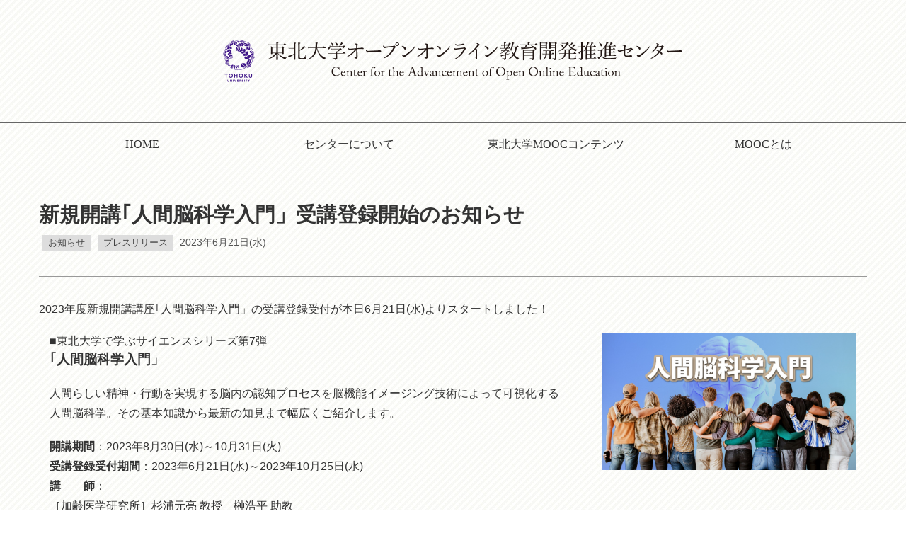

--- FILE ---
content_type: text/html; charset=UTF-8
request_url: https://mooc.tohoku.ac.jp/20230621-1/
body_size: 22849
content:
<!doctype html>

  <html class="no-js"  lang="ja">

	<head>
		<meta charset="utf-8">

		<!-- Force IE to use the latest rendering engine available -->
		<meta http-equiv="X-UA-Compatible" content="IE=edge">

		<!-- Mobile Meta -->
		<meta name="viewport" content="width=device-width, initial-scale=1.0">
		<meta class="foundation-mq">
		<meta name="google-site-verification" content="t-gPdT9dJSUxbBWEwL7hCxYNJ7gHE4PmFZxVm9xO-4s" />
		<link rel="icon" href="https://mooc.tohoku.ac.jp/wp-content/themes/joints-openonline/favicon.png">

		<title>新規開講｢人間脳科学入門」受講登録開始のお知らせ &#8211; 東北大学オープンオンライン教育開発推進センター</title>
<meta name='robots' content='max-image-preview:large' />
<link rel='stylesheet' id='wp-block-library-css' href='https://mooc.tohoku.ac.jp/wp-includes/css/dist/block-library/style.min.css?ver=6.1.9' type='text/css' media='all' />
<link rel='stylesheet' id='classic-theme-styles-css' href='https://mooc.tohoku.ac.jp/wp-includes/css/classic-themes.min.css?ver=1' type='text/css' media='all' />
<style id='global-styles-inline-css' type='text/css'>
body{--wp--preset--color--black: #000000;--wp--preset--color--cyan-bluish-gray: #abb8c3;--wp--preset--color--white: #ffffff;--wp--preset--color--pale-pink: #f78da7;--wp--preset--color--vivid-red: #cf2e2e;--wp--preset--color--luminous-vivid-orange: #ff6900;--wp--preset--color--luminous-vivid-amber: #fcb900;--wp--preset--color--light-green-cyan: #7bdcb5;--wp--preset--color--vivid-green-cyan: #00d084;--wp--preset--color--pale-cyan-blue: #8ed1fc;--wp--preset--color--vivid-cyan-blue: #0693e3;--wp--preset--color--vivid-purple: #9b51e0;--wp--preset--gradient--vivid-cyan-blue-to-vivid-purple: linear-gradient(135deg,rgba(6,147,227,1) 0%,rgb(155,81,224) 100%);--wp--preset--gradient--light-green-cyan-to-vivid-green-cyan: linear-gradient(135deg,rgb(122,220,180) 0%,rgb(0,208,130) 100%);--wp--preset--gradient--luminous-vivid-amber-to-luminous-vivid-orange: linear-gradient(135deg,rgba(252,185,0,1) 0%,rgba(255,105,0,1) 100%);--wp--preset--gradient--luminous-vivid-orange-to-vivid-red: linear-gradient(135deg,rgba(255,105,0,1) 0%,rgb(207,46,46) 100%);--wp--preset--gradient--very-light-gray-to-cyan-bluish-gray: linear-gradient(135deg,rgb(238,238,238) 0%,rgb(169,184,195) 100%);--wp--preset--gradient--cool-to-warm-spectrum: linear-gradient(135deg,rgb(74,234,220) 0%,rgb(151,120,209) 20%,rgb(207,42,186) 40%,rgb(238,44,130) 60%,rgb(251,105,98) 80%,rgb(254,248,76) 100%);--wp--preset--gradient--blush-light-purple: linear-gradient(135deg,rgb(255,206,236) 0%,rgb(152,150,240) 100%);--wp--preset--gradient--blush-bordeaux: linear-gradient(135deg,rgb(254,205,165) 0%,rgb(254,45,45) 50%,rgb(107,0,62) 100%);--wp--preset--gradient--luminous-dusk: linear-gradient(135deg,rgb(255,203,112) 0%,rgb(199,81,192) 50%,rgb(65,88,208) 100%);--wp--preset--gradient--pale-ocean: linear-gradient(135deg,rgb(255,245,203) 0%,rgb(182,227,212) 50%,rgb(51,167,181) 100%);--wp--preset--gradient--electric-grass: linear-gradient(135deg,rgb(202,248,128) 0%,rgb(113,206,126) 100%);--wp--preset--gradient--midnight: linear-gradient(135deg,rgb(2,3,129) 0%,rgb(40,116,252) 100%);--wp--preset--duotone--dark-grayscale: url('#wp-duotone-dark-grayscale');--wp--preset--duotone--grayscale: url('#wp-duotone-grayscale');--wp--preset--duotone--purple-yellow: url('#wp-duotone-purple-yellow');--wp--preset--duotone--blue-red: url('#wp-duotone-blue-red');--wp--preset--duotone--midnight: url('#wp-duotone-midnight');--wp--preset--duotone--magenta-yellow: url('#wp-duotone-magenta-yellow');--wp--preset--duotone--purple-green: url('#wp-duotone-purple-green');--wp--preset--duotone--blue-orange: url('#wp-duotone-blue-orange');--wp--preset--font-size--small: 13px;--wp--preset--font-size--medium: 20px;--wp--preset--font-size--large: 36px;--wp--preset--font-size--x-large: 42px;--wp--preset--spacing--20: 0.44rem;--wp--preset--spacing--30: 0.67rem;--wp--preset--spacing--40: 1rem;--wp--preset--spacing--50: 1.5rem;--wp--preset--spacing--60: 2.25rem;--wp--preset--spacing--70: 3.38rem;--wp--preset--spacing--80: 5.06rem;}:where(.is-layout-flex){gap: 0.5em;}body .is-layout-flow > .alignleft{float: left;margin-inline-start: 0;margin-inline-end: 2em;}body .is-layout-flow > .alignright{float: right;margin-inline-start: 2em;margin-inline-end: 0;}body .is-layout-flow > .aligncenter{margin-left: auto !important;margin-right: auto !important;}body .is-layout-constrained > .alignleft{float: left;margin-inline-start: 0;margin-inline-end: 2em;}body .is-layout-constrained > .alignright{float: right;margin-inline-start: 2em;margin-inline-end: 0;}body .is-layout-constrained > .aligncenter{margin-left: auto !important;margin-right: auto !important;}body .is-layout-constrained > :where(:not(.alignleft):not(.alignright):not(.alignfull)){max-width: var(--wp--style--global--content-size);margin-left: auto !important;margin-right: auto !important;}body .is-layout-constrained > .alignwide{max-width: var(--wp--style--global--wide-size);}body .is-layout-flex{display: flex;}body .is-layout-flex{flex-wrap: wrap;align-items: center;}body .is-layout-flex > *{margin: 0;}:where(.wp-block-columns.is-layout-flex){gap: 2em;}.has-black-color{color: var(--wp--preset--color--black) !important;}.has-cyan-bluish-gray-color{color: var(--wp--preset--color--cyan-bluish-gray) !important;}.has-white-color{color: var(--wp--preset--color--white) !important;}.has-pale-pink-color{color: var(--wp--preset--color--pale-pink) !important;}.has-vivid-red-color{color: var(--wp--preset--color--vivid-red) !important;}.has-luminous-vivid-orange-color{color: var(--wp--preset--color--luminous-vivid-orange) !important;}.has-luminous-vivid-amber-color{color: var(--wp--preset--color--luminous-vivid-amber) !important;}.has-light-green-cyan-color{color: var(--wp--preset--color--light-green-cyan) !important;}.has-vivid-green-cyan-color{color: var(--wp--preset--color--vivid-green-cyan) !important;}.has-pale-cyan-blue-color{color: var(--wp--preset--color--pale-cyan-blue) !important;}.has-vivid-cyan-blue-color{color: var(--wp--preset--color--vivid-cyan-blue) !important;}.has-vivid-purple-color{color: var(--wp--preset--color--vivid-purple) !important;}.has-black-background-color{background-color: var(--wp--preset--color--black) !important;}.has-cyan-bluish-gray-background-color{background-color: var(--wp--preset--color--cyan-bluish-gray) !important;}.has-white-background-color{background-color: var(--wp--preset--color--white) !important;}.has-pale-pink-background-color{background-color: var(--wp--preset--color--pale-pink) !important;}.has-vivid-red-background-color{background-color: var(--wp--preset--color--vivid-red) !important;}.has-luminous-vivid-orange-background-color{background-color: var(--wp--preset--color--luminous-vivid-orange) !important;}.has-luminous-vivid-amber-background-color{background-color: var(--wp--preset--color--luminous-vivid-amber) !important;}.has-light-green-cyan-background-color{background-color: var(--wp--preset--color--light-green-cyan) !important;}.has-vivid-green-cyan-background-color{background-color: var(--wp--preset--color--vivid-green-cyan) !important;}.has-pale-cyan-blue-background-color{background-color: var(--wp--preset--color--pale-cyan-blue) !important;}.has-vivid-cyan-blue-background-color{background-color: var(--wp--preset--color--vivid-cyan-blue) !important;}.has-vivid-purple-background-color{background-color: var(--wp--preset--color--vivid-purple) !important;}.has-black-border-color{border-color: var(--wp--preset--color--black) !important;}.has-cyan-bluish-gray-border-color{border-color: var(--wp--preset--color--cyan-bluish-gray) !important;}.has-white-border-color{border-color: var(--wp--preset--color--white) !important;}.has-pale-pink-border-color{border-color: var(--wp--preset--color--pale-pink) !important;}.has-vivid-red-border-color{border-color: var(--wp--preset--color--vivid-red) !important;}.has-luminous-vivid-orange-border-color{border-color: var(--wp--preset--color--luminous-vivid-orange) !important;}.has-luminous-vivid-amber-border-color{border-color: var(--wp--preset--color--luminous-vivid-amber) !important;}.has-light-green-cyan-border-color{border-color: var(--wp--preset--color--light-green-cyan) !important;}.has-vivid-green-cyan-border-color{border-color: var(--wp--preset--color--vivid-green-cyan) !important;}.has-pale-cyan-blue-border-color{border-color: var(--wp--preset--color--pale-cyan-blue) !important;}.has-vivid-cyan-blue-border-color{border-color: var(--wp--preset--color--vivid-cyan-blue) !important;}.has-vivid-purple-border-color{border-color: var(--wp--preset--color--vivid-purple) !important;}.has-vivid-cyan-blue-to-vivid-purple-gradient-background{background: var(--wp--preset--gradient--vivid-cyan-blue-to-vivid-purple) !important;}.has-light-green-cyan-to-vivid-green-cyan-gradient-background{background: var(--wp--preset--gradient--light-green-cyan-to-vivid-green-cyan) !important;}.has-luminous-vivid-amber-to-luminous-vivid-orange-gradient-background{background: var(--wp--preset--gradient--luminous-vivid-amber-to-luminous-vivid-orange) !important;}.has-luminous-vivid-orange-to-vivid-red-gradient-background{background: var(--wp--preset--gradient--luminous-vivid-orange-to-vivid-red) !important;}.has-very-light-gray-to-cyan-bluish-gray-gradient-background{background: var(--wp--preset--gradient--very-light-gray-to-cyan-bluish-gray) !important;}.has-cool-to-warm-spectrum-gradient-background{background: var(--wp--preset--gradient--cool-to-warm-spectrum) !important;}.has-blush-light-purple-gradient-background{background: var(--wp--preset--gradient--blush-light-purple) !important;}.has-blush-bordeaux-gradient-background{background: var(--wp--preset--gradient--blush-bordeaux) !important;}.has-luminous-dusk-gradient-background{background: var(--wp--preset--gradient--luminous-dusk) !important;}.has-pale-ocean-gradient-background{background: var(--wp--preset--gradient--pale-ocean) !important;}.has-electric-grass-gradient-background{background: var(--wp--preset--gradient--electric-grass) !important;}.has-midnight-gradient-background{background: var(--wp--preset--gradient--midnight) !important;}.has-small-font-size{font-size: var(--wp--preset--font-size--small) !important;}.has-medium-font-size{font-size: var(--wp--preset--font-size--medium) !important;}.has-large-font-size{font-size: var(--wp--preset--font-size--large) !important;}.has-x-large-font-size{font-size: var(--wp--preset--font-size--x-large) !important;}
.wp-block-navigation a:where(:not(.wp-element-button)){color: inherit;}
:where(.wp-block-columns.is-layout-flex){gap: 2em;}
.wp-block-pullquote{font-size: 1.5em;line-height: 1.6;}
</style>
<link rel='stylesheet' id='motion-ui-css-css' href='https://mooc.tohoku.ac.jp/wp-content/themes/joints-openonline/vendor/motion-ui/dist/motion-ui.min.css?ver=6.1.9' type='text/css' media='all' />
<link rel='stylesheet' id='foundation-css-css' href='https://mooc.tohoku.ac.jp/wp-content/themes/joints-openonline/vendor/foundation-sites/dist/foundation.min.css?ver=6.1.9' type='text/css' media='all' />
<link rel='stylesheet' id='site-css-css' href='https://mooc.tohoku.ac.jp/wp-content/themes/joints-openonline/assets/css/style.css?ver=6.1.9' type='text/css' media='all' />
<script type='text/javascript' src='https://mooc.tohoku.ac.jp/wp-includes/js/jquery/jquery.min.js?ver=3.6.1' id='jquery-core-js'></script>
<script type='text/javascript' src='https://mooc.tohoku.ac.jp/wp-includes/js/jquery/jquery-migrate.min.js?ver=3.3.2' id='jquery-migrate-js'></script>
<link rel="https://api.w.org/" href="https://mooc.tohoku.ac.jp/wp-json/" /><link rel="alternate" type="application/json" href="https://mooc.tohoku.ac.jp/wp-json/wp/v2/posts/3700" /><link rel="canonical" href="https://mooc.tohoku.ac.jp/20230621-1/" />
<link rel='shortlink' href='https://mooc.tohoku.ac.jp/?p=3700' />
<link rel="alternate" type="application/json+oembed" href="https://mooc.tohoku.ac.jp/wp-json/oembed/1.0/embed?url=https%3A%2F%2Fmooc.tohoku.ac.jp%2F20230621-1%2F" />
<link rel="alternate" type="text/xml+oembed" href="https://mooc.tohoku.ac.jp/wp-json/oembed/1.0/embed?url=https%3A%2F%2Fmooc.tohoku.ac.jp%2F20230621-1%2F&#038;format=xml" />
<style type="text/css"></style>
		<script>
			(function(i,s,o,g,r,a,m){i['GoogleAnalyticsObject']=r;i[r]=i[r]||function(){
			(i[r].q=i[r].q||[]).push(arguments)},i[r].l=1*new Date();a=s.createElement(o),
			m=s.getElementsByTagName(o)[0];a.async=1;a.src=g;m.parentNode.insertBefore(a,m)
			})(window,document,'script','https://www.google-analytics.com/analytics.js','ga');

			ga('create', 'UA-88953739-1', 'auto');
			ga('send', 'pageview');

		</script>

		<!-- Google tag (gtag.js) -->
		<script async src="https://www.googletagmanager.com/gtag/js?id=G-VMS0EXLZXC"></script>
		<script>
		window.dataLayer = window.dataLayer || [];
		function gtag(){dataLayer.push(arguments);}
		gtag('js', new Date());

		gtag('config', 'G-VMS0EXLZXC');
		</script>
	</head>


	<body class="post-template-default single single-post postid-3700 single-format-standard">

		<header class="header" role="banner">

			<div id="hd-brand">
	<h1 id="site-logo"><a href="https://mooc.tohoku.ac.jp"><img src="https://mooc.tohoku.ac.jp/wp-content/themes/joints-openonline/assets/images/logo.png" alt="東北大学オープンオンライン教育開発推進センター"></a></h1>
</div>

<div id="hd-menu">
	<div class="column row">
		<ul id="menu-head-menu" class="vertical medium-horizontal expanded menu" data-responsive-menu="accordion medium-dropdown"><li id="menu-item-1733" class="menu-item menu-item-type-post_type menu-item-object-page menu-item-home menu-item-1733"><a href="https://mooc.tohoku.ac.jp/">HOME</a></li>
<li id="menu-item-27" class="menu-item menu-item-type-post_type menu-item-object-page menu-item-27"><a href="https://mooc.tohoku.ac.jp/about/">センターについて</a></li>
<li id="menu-item-1552" class="menu-item menu-item-type-post_type menu-item-object-page menu-item-1552"><a href="https://mooc.tohoku.ac.jp/contents/">東北大学MOOCコンテンツ</a></li>
<li id="menu-item-30" class="menu-item menu-item-type-post_type menu-item-object-page menu-item-30"><a href="https://mooc.tohoku.ac.jp/mooc/">MOOCとは</a></li>
</ul>	</div>
</div>

		</header> <!-- end .header -->
			
<div id="content">

	<div id="inner-content" class="row">

		<main id="main" class="large-12 medium-12 columns" role="main">
		
		    		
		    	<article id="post-3700" class="post-3700 post type-post status-publish format-standard hentry category-news category-press" role="article" itemscope itemtype="https://schema.org/BlogPosting">
						
	<header class="entry-header">	
		<h1 class="entry-title single-title" itemprop="headline">新規開講｢人間脳科学入門」受講登録開始のお知らせ</h1>
		<p class="byline">
	<a href="https://mooc.tohoku.ac.jp/category/news/" class="cat-news label">お知らせ</a><a href="https://mooc.tohoku.ac.jp/category/press/" class="cat-press label">プレスリリース</a>	2023年6月21日(水)</p>	    </header> <!-- end article header -->
					
    <section class="entry-content" itemprop="articleBody">
		<p>2023年度新規開講講座｢人間脳科学入門」の受講登録受付が本日6月21日(水)よりスタートしました！</p>
<div class="medium-8 columns">■東北大学で学ぶサイエンスシリーズ第7弾<br />
<span style="font-size: 14pt;"><strong>｢人間脳科学入門」</strong></span></p>
<p>人間らしい精神・行動を実現する脳内の認知プロセスを脳機能イメージング技術によって可視化する<br />
人間脳科学。その基本知識から最新の知見まで幅広くご紹介します。</p>
<p><strong>開講期間</strong>：2023年8月30日(水)～10月31日(火)<br />
<strong>受講登録受付期間</strong>：2023年6月21日(水)～2023年10月25日(水)<br />
<strong>講　　師</strong>：<br />
［加齢医学研究所］杉浦元亮 教授　榊浩平 助教<br />
［大学院工学研究科］高橋信 教授<br />
［大学院国際文化研究科］鄭嫣婷 教授<br />
［大学院医学系研究科］大場健太郎 特任助教<br />
［知の創出センター］影山徹哉 特任助教<br />
［東北工業大学］三浦直樹 教授<br />
［国立研究開発法人 情報通信研究機構］石橋遼 研究員<br />
<a href="https://mooc.tohoku.ac.jp/mooc/s_vol7/">⇒詳細はコチラ</a><br />
<a href="https://lms.gacco.org/courses/course-v1:gacco+ga183+2023_08/about">⇒受講登録はコチラ</a></p>
<p>プレスリリースはこちらから<br />
<a href="https://www.tohoku.ac.jp/japanese/2023/06/press20230621-01-mooc.html" target="_blank" rel="noopener"><img decoding="async" class="alignnone size-full wp-image-1257" src="https://mooc.tohoku.ac.jp/wp-content/uploads/2018/11/press.png" alt="" width="122" height="75" /></a>
</div>
<div class="medium-4 columns"><img decoding="async" loading="lazy" class="alignnone size-full wp-image-3038" src="https://mooc.tohoku.ac.jp/wp-content/uploads/2023/03/4e440cbba7728ff08e80cfa7f503853a.jpg" alt="" width="470" height="253" /></div>
	</section> <!-- end article section -->
						
	<footer class="article-footer">
				<p class="tags"></p>	
	</footer> <!-- end article footer -->
						
		
													
</article> <!-- end article -->		    	
		    
		</main> <!-- end #main -->


	</div> <!-- end #inner-content -->

</div> <!-- end #content -->

				<div id="ft-link-banner" class="row">
			<div class="large-12 medium-12 columns">
				<h3 class="btb-title text-center">リンク</h3>
				<div class="row small-up-2 medium-up-4 link-row-wrap">
					<div id="widget_sp_image-3" class="widget column widget_sp_image"><h4 class="show-for-sr">東北大学</h4><a href="http://www.tohoku.ac.jp/" target="_blank" class="widget_sp_image-image-link" title="東北大学"><img width="263" height="70" alt="東北大学" class="attachment-full" style="max-width: 100%;" src="https://mooc.tohoku.ac.jp/wp-content/uploads/2016/11/bn-tohokuuniv.gif" /></a></div><div id="widget_sp_image-2" class="widget column widget_sp_image"><h4 class="show-for-sr">JMOOC</h4><a href="https://www.jmooc.jp/" target="_blank" class="widget_sp_image-image-link" title="JMOOC"><img width="263" height="70" alt="JMOOC" class="attachment-full" style="max-width: 100%;" src="https://mooc.tohoku.ac.jp/wp-content/uploads/2016/11/bn-jmooc.gif" /></a></div><div id="widget_sp_image-4" class="widget column widget_sp_image"><h4 class="show-for-sr">gacco</h4><a href="http://gacco.org/" target="_blank" class="widget_sp_image-image-link" title="gacco"><img width="263" height="70" alt="gacco" class="attachment-full" style="max-width: 100%;" src="https://mooc.tohoku.ac.jp/wp-content/uploads/2023/02/7c0f139495046d60a7f6063d84cbfb83.png" /></a></div><div id="widget_sp_image-5" class="widget column widget_sp_image"><h4 class="show-for-sr">JV-Campus</h4><a href="https://www.jv-campus.org/jvc-provider/7910/" target="_blank" class="widget_sp_image-image-link" title="JV-Campus"><img width="263" height="70" alt="JV-Campus" class="attachment-full" style="max-width: 100%;" src="https://mooc.tohoku.ac.jp/wp-content/uploads/2023/09/702c604a94bdca3d1a84124c9b8f9dc4.png" /></a></div><div id="widget_sp_image-8" class="widget column widget_sp_image"><h4 class="show-for-sr">アドミッション機構</h4><a href="https://www.tnc.tohoku.ac.jp/" target="_blank" class="widget_sp_image-image-link" title="アドミッション機構"><img width="262" height="70" alt="アドミッション機構" class="attachment-full" style="max-width: 100%;" src="https://mooc.tohoku.ac.jp/wp-content/uploads/2026/01/1508b375e9fb165195c0a468435f313b.png" /></a></div><div id="widget_sp_image-12" class="widget column widget_sp_image"><h4 class="show-for-sr">TU MOOC HP</h4><a href="https://sites.google.com/tohoku.ac.jp/tu-mooc/about-us" target="_self" class="widget_sp_image-image-link" title="TU MOOC HP"><img width="265" height="68" alt="TU MOOC HP" class="attachment-full" style="max-width: 100%;" src="https://mooc.tohoku.ac.jp/wp-content/uploads/2025/10/HP-11.png" /></a></div>				</div>
			</div>
		</div>
		
		<footer class="footer" role="contentinfo">
			<div id="inner-footer" class="row">
				<div class="large-5 medium-5 columns">
					<div id="foot-brand">
						<h3 id="foot-logo"><a href="https://mooc.tohoku.ac.jp"><img src="https://mooc.tohoku.ac.jp/wp-content/themes/joints-openonline/assets/images/foot-logo.png" alt="東北大学オープンオンライン教育開発推進センター"></a></h3>
					</div>
				</div>
				<div class="large-5 medium-5 columns">
					<div id="foot-adress">
						<p class="address"><strong>東北大学アドミッション機構オープンオンライン教育開発推進センター<br>
						Center for the Advancement of Open Online Education</strong><br>
						〒980-8576 仙台市青葉区川内 41 番地<br>
						Tel：022-795-4933<br>
						Mail：secretary.mooc◎grp.tohoku.ac.jp<br>
						※◎を＠に変えてお送りください</p>
					</div>
				</div>
				<div class="large-2 medium-2 columns">
					<p class="ft-sns-icon">
						<a href="https://x.com/tohoku_mooc" target="_blank"><img src="https://mooc.tohoku.ac.jp/wp-content/themes/joints-openonline/assets/images/icon-x.png" alt="X"/></a>
						<a href="https://www.facebook.com/tohoku.mooc/" target="_blank"><img src="https://mooc.tohoku.ac.jp/wp-content/themes/joints-openonline/assets/images/icon-facebook.png" alt="facebook"/></a>
						<a href="https://www.instagram.com/tohoku_mooc/" target="_blank"><img src="https://mooc.tohoku.ac.jp/wp-content/themes/joints-openonline/assets/images/icon-insta.png" alt="instagram"/></a>
					</p>
				</div>
			</div> <!-- end #inner-footer -->
			<div id="foot-bottom">
				<div id="pageTop"><img src="https://mooc.tohoku.ac.jp/wp-content/themes/joints-openonline/assets/images/icon-up.png" alt="ページトップへ"></div>
				<p class="source-org copyright">Copyright &copy; 2026 Center for the Advancement of Open Online Education, Tohoku University. All Rights Reserved.</p>
			</div>
		</footer> <!-- end .footer -->

		<script type="text/javascript"></script><script type='text/javascript' src='https://mooc.tohoku.ac.jp/wp-content/themes/joints-openonline/vendor/what-input/what-input.min.js?ver=6.1.9' id='what-input-js'></script>
<script type='text/javascript' src='https://mooc.tohoku.ac.jp/wp-content/themes/joints-openonline/vendor/foundation-sites/dist/foundation.min.js?ver=6.2.3' id='foundation-js-js'></script>
<script type='text/javascript' src='https://mooc.tohoku.ac.jp/wp-content/themes/joints-openonline/assets/js/scripts.js?ver=6.1.9' id='site-js-js'></script>
	</body>
</html> <!-- end page -->


--- FILE ---
content_type: text/css
request_url: https://mooc.tohoku.ac.jp/wp-content/themes/joints-openonline/assets/css/style.css?ver=6.1.9
body_size: 22343
content:
@charset "UTF-8";
/************************************************

Stylesheet: Main Stylesheet

*************************************************/
/*********************
GENERAL STYLES
*********************/
html,body {
	color:#333;
	font-size: 16px;
	font-family: "メイリオ", Meiryo, Osaka, sans-serif; }
body {
	background: #fff url(../images/bg-body.png);
}

/*********************
COLOR SETTING
*********************/
.label,
.pagination .current {
	background: #666;
}

.button.hollow.secondary {
	color: #333;
	background: #fff;
	border-color: #adadad;
}
.button.hollow.secondary:hover {
	color: #111;
	text-decoration: none;
	border-color: #888;
}

/*********************
LINK STYLES
*********************/
a:link, a:visited:link {
  -webkit-tap-highlight-color: rgba(0, 0, 0, 0.3); }

.bow-right {
	position: relative;
}
.bow-right:before,
.bow-right:after {
	content: '';
  position: absolute;
	top: 50%;
	right: -24px;
	transform-origin: right center;
	height: 1px;
	background: #777;
}
.bow-right:before {
	width: 50px;
}
.bow-right:after {
	width: 8px;
	transform: rotate(50deg);
}


/*********************
H1, H2, H3, H4, H5 P STYLES
*********************/
h1 a, .h1 a, h2 a, .h2 a, h3 a, .h3 a, h4 a, .h4 a, h5 a, .h5 a {
  text-decoration: none; }
h1, h2, h3, h4, h5, h6 {
	font-weight: 700;
	font-family: "游明朝", YuMincho, "Hiragino Mincho ProN", "Hiragino Mincho Pro", "ＭＳ 明朝", serif; }
h1 small, h2 small, h3 small, h4 small, h5 small, h6 small {
	font-weight: 400;
	color: inherit; }
h1 small, h2 small, h3 small {
	font-size: 60%; }
.entry-content h2,
.entry-content h3,
.entry-content h4,
.entry-content h5,
.entry-content h6 {
	margin: 2.2em 0 .62em; }
p {
	line-height: 1.8;
	margin-bottom: 1.2rem; }
@media screen and (min-width: 40em) {
h1 {
  font-size: 2.2em; }
h2 {
  font-size: 1.8em; }
h3 {
  font-size: 1.4em; }
h4 {
  font-size: 1.2em; }
h5 {
  font-size: 1.15em; }
h6 {
  font-size: 1em; }
}

.btb-title {
	border-top: solid 2px #666;
	border-bottom: solid 1px #999;
	padding: 12px 7px;
	margin-bottom: 1rem;
}
.btb-title.btb-multi {
	padding: 14px 7px 4px;
}
.btb-title.btb-multi small {
	position: relative;
	display: inline-block;
	top: -8px;
}
.btb-title.btb-hiroi {
	padding: 22px 5px;
}
.entry-content .btb-title {
	margin-bottom: 1.2rem;
}

.page-header {
	padding: 2rem 0;
	text-align: center;
	border-bottom: solid 1px #999;
	margin-bottom: 2rem;
}
.entry-header {
	padding: 1.6rem 0 1rem;
	border-bottom: solid 1px #999;
	margin-bottom: 2rem;
}
.article-header h2 {
	font-size: 1.5rem;
}

.btb-title a,
.article-header h2 a {
	color:#333;
}
.btb-title a:hover,
.article-header h2 a:hover {
	color: #2199e8;
}

@media screen and (min-width: 40em) {
	.page-header {
		padding: 4rem 0 5rem;
	}
	.page-header h1 {
		font-size: 2.4rem;
	}
	.entry-header {
		padding: 1rem 0;
	}
	.entry-header h1 {
		font-size: 1.8rem;
	}
}

/*********************
HEADER STYLES
*********************/
.header ul.off-canvas-list li {
  list-style: none; }

h1#site-logo {
	margin:0 auto;
	padding: 25px 0;
	max-width: 670px;
}
#hd-menu {
	border-top: solid 2px #666;
	border-bottom: solid 1px #999;
	font-family: "游明朝", YuMincho, "Hiragino Mincho ProN", "Hiragino Mincho Pro", "ＭＳ 明朝", serif;
	padding: 11px 0;
}
#hd-menu a {
	text-align: center;
	color: #333;
}
#hd-menu a:hover {
	background-color:rgba(100,100,100,0.26);
}
#hd-menu .menu .active>a {
	background-color:rgba(100,100,100,0.2);
	cursor: default;
}

@media screen and (max-width: 40em) {
	h1#site-logo {
		padding: 10px 0;
	}
	#hd-menu {
		padding: 0;
		border-bottom: none;
	}
	#hd-menu a {
		font-size: 90%;
		padding:.5rem;
		border-bottom: solid 1px #999;
	}
}

@media screen and (min-width: 60em) {
	h1#site-logo {
		padding: 50px 0;
	}
}

/*********************
NAVIGATION STYLES
*********************/
.top-bar .title-area {
  z-index: 1; }

.off-canvas-list ul {
  margin-left: 0; }
  .off-canvas-list ul li a {
    border-bottom: 0px; }
  .off-canvas-list ul .dropdown {
    margin-left: 20px; }

/*********************
POSTS & CONTENT STYLES
*********************/
#content #inner-content {
  padding: 2rem 0rem; }

.page-title .vcard {
  border: 0px;
  padding: 0px; }

.byline {
	font-size: 85%;
  color: #555; }
.byline a.label {
	background: #ddd;
	color: #444;
	cursor: pointer;
	margin: 0 5px;
}
.byline a.label:hover {
	background:#2199e8;
	color:#fff;
}

.entry-content img {
  max-width: 100%;
  height: auto; }

.entry-content .alignleft, .entry-content img.alignleft {
  margin-right: 1.5em;
  display: inline;
  float: left; }

.entry-content .alignright, .entry-content img.alignright {
  margin-left: 1.5em;
  display: inline;
  float: right; }

.entry-content .aligncenter, .entry-content img.aligncenter {
  margin-right: auto;
  margin-left: auto;
  display: block;
  clear: both; }

.entry-content video, .entry-content object {
  max-width: 100%;
  height: auto; }

.entry-content pre {
  background: #eee;
  border: 1px solid #cecece;
  padding: 10px; }

.wp-caption {
  max-width: 100%;
  background: #eee;
  padding: 5px; }
  .wp-caption img {
    max-width: 100%;
    margin-bottom: 0;
    width: 100%; }
  .wp-caption p.wp-caption-text {
    font-size: 0.85em;
    margin: 4px 0 7px;
    text-align: center; }

.post-password-form input[type="submit"] {
  display: inline-block;
  text-align: center;
  line-height: 1;
  cursor: pointer;
  -webkit-appearance: none;
  transition: all 0.25s ease-out;
  vertical-align: middle;
  border: 1px solid transparent;
  border-radius: 0;
  padding: 0.85em 1em;
  margin: 0 1rem 1rem 0;
  font-size: 0.9rem;
  background: #2199e8;
  color: #fff; }
  [data-whatinput='mouse'] .post-password-form input[type="submit"] {
    outline: 0; }
  .post-password-form input[type="submit"]:hover, .post-password-form input[type="submit"]:focus {
    background: #1583cc;
    color: #fff; }

.archive-post {
	padding: 2rem 0;
	border-bottom: solid 1px #ccc;
}

@media screen and (min-width: 40em) {
	.page .entry-content,
	.single .entry-content {
		min-height:20em;
	}
}

/*********************
IMAGE GALLERY STYLES
*********************/
/*********************
PAGE NAVI STYLES
*********************/
.page-navigation {
	text-align: center;
  margin-top: 2rem; }
.pagination li {
	margin: 0 .125rem;
	line-height: 1.5;
}

/*********************
COMMENT STYLES
*********************/
#comments .commentlist {
  margin-left: 0px; }

#respond ul {
  margin-left: 0px; }

.commentlist li {
  position: relative;
  clear: both;
  overflow: hidden;
  list-style-type: none;
  margin-bottom: 1.5em;
  padding: 0.7335em 10px; }
  .commentlist li:last-child {
    margin-bottom: 0; }
  .commentlist li ul.children {
    margin: 0; }

.commentlist li[class*=depth-] {
  margin-top: 1.1em; }

.commentlist li.depth-1 {
  margin-left: 0;
  margin-top: 0; }

.commentlist li:not(.depth-1) {
  margin-left: 10px;
  margin-top: 0;
  padding-bottom: 0; }

.commentlist .vcard {
  margin-left: 50px; }
  .commentlist .vcard cite.fn {
    font-weight: 700;
    font-style: normal; }
  .commentlist .vcard time {
    float: right; }
    .commentlist .vcard time a {
      color: #999;
      text-decoration: none; }
      .commentlist .vcard time a:hover {
        text-decoration: underline; }
  .commentlist .vcard img.avatar {
    position: absolute;
    left: 10px;
    padding: 2px;
    border: 1px solid #cecece;
    background: #fff; }

.commentlist .comment_content p {
  margin: 0.7335em 0 1.5em;
  font-size: 1em;
  line-height: 1.5em; }

.commentlist .comment-reply-link {
  float: right; }

/*********************
COMMENT FORM STYLES
*********************/
.respond-form {
  margin: 1.5em 10px;
  padding-bottom: 2.2em; }
  .respond-form form {
    margin: 0.75em 0; }
    .respond-form form li {
      list-style-type: none;
      clear: both;
      margin-bottom: 0.7335em; }
      .respond-form form li label,
      .respond-form form li small {
        display: none; }
    .respond-form form input[type=text],
    .respond-form form input[type=email],
    .respond-form form input[type=url],
    .respond-form form textarea {
      padding: 3px 6px;
      background: #efefef;
      border: 2px solid #cecece;
      line-height: 1.5em; }
      .respond-form form input[type=text]:focus,
      .respond-form form input[type=email]:focus,
      .respond-form form input[type=url]:focus,
      .respond-form form textarea:focus {
        background: #fff; }
      .respond-form form input[type=text]:invalid,
      .respond-form form input[type=email]:invalid,
      .respond-form form input[type=url]:invalid,
      .respond-form form textarea:invalid {
        outline: none;
        border-color: #fbc2c4;
        background-color: #f6e7eb;
        -ms-box-shadow: none;
        box-shadow: none; }
    .respond-form form input[type=text],
    .respond-form form input[type=email],
    .respond-form form input[type=url] {
      max-width: 400px;
      min-width: 250px; }
    .respond-form form textarea {
      resize: none;
      width: 97.3%;
      height: 150px; }

#comment-form-title {
  margin: 0 0 1.1em; }

#allowed_tags {
  margin: 1.5em 10px 0.7335em 0; }

.nocomments {
  margin: 0 20px 1.1em; }

/*********************
SIDEBARS & ASIDES
*********************/
.widget ul {
  margin: 0; }
  .widget ul li {
    list-style: none; }


/*********************
FOOT LINK
*********************/
#ft-link-banner {
	margin-top: 2rem;
	margin-bottom: 3rem;
}
.link-row-wrap a:hover img {
	opacity: .8;
}
.link-row-wrap.row {
	margin-left: -.45rem;
	margin-right: -.45rem;
}
.link-row-wrap.row > .column {
	padding-left: .45rem;
	padding-right: .45rem;
	margin-bottom: 1rem;
}
@media screen and (max-width: 40em) {
	#ft-link-banner {
		margin-top: 1.5rem;
		margin-bottom: 1.5rem;
	}
}

/*********************
FOOTER STYLES
*********************/
.footer {
  clear: both;
  margin-top: 1.5rem;
	background: #333;
	color: #fff;
}
.single-mooc .footer {
	margin-top: 0;
}
#inner-footer {
	padding: 2.4rem 0;
}
#foot-brand {
	max-width: 360px;
}
#foot-brand h3 {
	margin-bottom: 1.5rem;
}

.univ-link {
	margin-bottom: 2rem;
}
.univ-link a {
	display: block;
	background: #e5e3e3;
	color:#333;
	text-align: center;
	padding: 7px 10px 6px;
	line-height:  1.1;
}
.univ-link a:hover {
	background:#f7f7f7;
}

p.address {
	font-size: 80%;
	line-height:  1.6;
	margin-bottom:  1.8em;
}

.ft-sns-icon {
	text-align: right;
}
.ft-sns-icon a {
	display: inline-block;
	margin: 0 5px;
}
.ft-sns-icon a:hover {
	opacity: 0.8;
}
@media screen and (max-width: 40em) {
.ft-sns-icon {
	text-align: center;
}
}

#foot-bottom {
	background:#000;
	color:#fff;
	text-align: center;
	padding: 1.8rem 0;
	position: relative;
}
#foot-bottom p {
	font-size: 80%;
	margin: 0;
}
#foot-bottom #pageTop {
	position:  absolute;
	left: 50%;
	top:-22px;
	margin-left: -23px;
	width: 45px;
	height: 45px;
	padding:10px;
	background: #000;
	border-radius: 23px;
	cursor: pointer;
}
#foot-bottom #pageTop:hover {
	background:#333;
}


/*********************
FOUNDATION STYLES
*********************/


/*********************
PLUGIN STYLES
*********************/
.gform_body ul {
  list-style: none outside none;
  margin: 0; }

/*********************
TOP PAGE
*********************/
body.home .page-header {
	display: none;
}
#top-slides {
	margin: 25px 0 10px;
}
#top-slides .swiper-slide {
	opacity: 0.7;
}
#top-slides .swiper-slide.swiper-slide-active {
	opacity: 1;
}
#top-slides .swiper-slide a {
	position: relative;
	display: block;
}
#top-slides .swiper-slide a .moocinfo {
	position: absolute;
	display: block;
	bottom: 18px;
	left: 20px;
	line-height: 1.4;
}
#top-slides .swiper-slide a .moocinfo .mooc-status {
	display: inline-block;
	vertical-align: middle;
	margin-right: 10px;
	padding: 3px 14px 2px;
	letter-spacing: .1em;
	text-indent: .1em;
	background-color: #00a5b8;
	color: #fff;
}
#top-slides .swiper-slide a .moocinfo .mooc-status.closed {
	background-color: #FF8082;
}
#top-slides .swiper-slide a .moocinfo .mooc-status.lineup {
	background-color: #01AA83;
	letter-spacing: 0;
	text-indent: 0;
}
#top-slides .swiper-slide a .moocinfo .mooc-date {
	color: #fff;
	text-shadow: 0 0 3px rgba(0,0,0,.85);
}
#top-slides .swiper-pagination {
	position: static;
	margin-top: 16px;
}
#top-slides .swiper-pagination-bullet {
	width: .875em;
	height: .875em;
	margin: 0 .65em;
	vertical-align: middle;
	background: #444;
}
#top-slides .swiper-button-next, #top-slides .swiper-button-prev {
	transform: translateY(-20px);
	color: #fff;
}
@media screen and (max-width: 640px) {
	#top-slides {
		margin-bottom: 0;
	}
	#top-slides .swiper-slide a .moocinfo {
		font-size: 14px;
		line-height: 1.3;
	}
	#top-slides .swiper-pagination {
		margin-top: 6px;
	}
	#top-slides .swiper-pagination-bullet {
		width: .75em;
		height: .75em;
		margin: 0 .4rem;
	}
	#top-slides .swiper-button-next, #top-slides .swiper-button-prev {
		display: none;
	}
}

#top-middle {
}
#top-left {
	float: left;
	width: 61%;
	margin: 1rem 0;
}
#top-right {
	float: right;
	width: 34.6%;
	margin: 1rem 0;
}
@media screen and (max-width: 40em) {
	#top-left, #top-right {
		float: none;
		width: 100%;
	}
}

/***
TOP POST LIST
***/
.news-index h3 {
	margin-top: 0;
}

.news-list a,
.topn-catidx a {
	color: #333;
}
.news-list a:hover,
.topn-catidx a:hover {
	text-decoration: underline;
}
.news-list {
	margin: 1rem 0 1rem;
	padding: 0;
	list-style: none;
}
.news-list-li {
	padding: 1rem;
}
.news-list-li:nth-child(2n+1) {
	background: #f0f0f0;
}
.news-list-li .nl-cat {
	display: none;
	/*
	float: right;
	position: relative;
	top: -1px;
	font-size: .9em;
	width: 9.5em;
	text-align: center;
	padding: .4em .3em .3em;
	border-radius: 1em;
	line-height: 1.2;
	*/
}
@media (min-width: 40em) {
	.news-list-li:after {
		display: table;
		content: ' ';
		clear:both;
	}
	.news-l-date {
		float: left;
		width: 6.6rem;
	}
	.news-l-title {
		margin-left: 8rem;
	}
}

.topn-catidx {
	text-align: center;
	margin-top: 60px;
	margin-bottom: 80px;
}
.topn-catidx .button {
	padding: 20px 120px 20px 110px;
	font: normal 1rem/1.5 "游明朝", YuMincho, "Hiragino Mincho ProN", "Hiragino Mincho Pro", "ＭＳ 明朝", serif;
}
@media (max-width: 40em) {
	.topn-catidx {
		margin-top: 30px;
		margin-bottom: 50px;
	}
	.topn-catidx .button {
		padding: 12px 60px;
	}
}

/* Tab */
#top-post-tabs {
	margin-bottom: 2em;
	background: none;
	border: none; }
.tabs {
	margin: 1.8em 0;
	display: flex;
	justify-content: center; }
.tabs-title {
	float: none;
	margin: .1em .8em; }
.tabs-title>a {
	padding: .5em 3em;
	text-align: center;
	border: solid 1px #999;
	border-radius: 2.2em;
	line-height: 1.4em;
	font-size: 1rem;
	color: #333; }
.tabs-title>a:hover {
	background: rgba(100,100,100,.2); }
.tabs-title>a:focus, .tabs-title>a[aria-selected=true] {
	color: #fff;
	background: #666; }

.tabs-content {
	background: none;
	border: none; }
.tabs-panel {
	padding: 0; }

@media (max-width: 40em) {
	#top-post-tabs {
		margin-bottom: 1em;
	}
	.tabs {
		margin: 1em 0; }
	.tabs-title {
		margin: .1em .4em; }
	.tabs-title>a {
		font-size: .8rem;
		width: auto;
		padding: .3em 1em; }
}

/* MOOC INDEX */
a.mooc-link-thum {
	position: relative;
	display: block;
	margin-bottom:  1rem;
}
a.mooc-link-thum img {
	width:100%;
}
a.mooc-link-thum .mc-caption {
	/*position: absolute;
	bottom: 0;
	left: 0;
	width:100%;*/
	display: block;
	padding: .8em;
	text-align: center;
	background-color: rgba(0,0,0,0.9);
	color:#fff;
	font-size: 1.05em;
	line-height: 1.5;
	font-family: "游明朝", YuMincho, "Hiragino Mincho ProN", "Hiragino Mincho Pro", "ＭＳ 明朝", serif;
}
a.mooc-link-thum:hover .mc-caption {
	background-color: rgba(0,0,0,1);
}

/* Banner Right */
.top-r-banner {
	list-style: none;
	margin:1.5rem 0;
}
.top-r-banner li {
	margin: 0 0 .8rem;
}
.top-r-banner a:hover img {
	opacity: .8;
}

.text-banner {
	display: block;
	padding:20px;
	color: #333;
	border: solid 3px #ddd;
	background: #fff;
	font-size: 1.05em;
	line-height: 1.5;
}
.text-banner:hover {
	background: #f8f8f8;
}

/*** MOOC CONTENTS ***/
.mooc-section {
	margin-bottom: 4em;
	text-align: center;
}

.mooc-desc {
	margin-top: 2em;
	padding: 1em 1em 1px;
	background-color: rgba(255,255,255,0.6);
	border: solid 1px #ddd;
	position:relative;
}
.mooc-pic, .mooc-tex {
	margin-bottom: 1em;
}
.mooc-tex {
	text-align: left;
}
.mooc-tex h3 {
	margin-top: 0;
}
.mooc-outline p {
	text-align: left;
}

@media (min-width:40em) {
	.mooc-exlink {
		position:absolute;
		bottom: 1px;
		right: 1em;
		margin: 0;
	}
}
@media (min-width:60em) {
	.mooc-section {
		width: 80%;
		margin-left: auto;
		margin-right: auto;
	}
}


/*** MOOC ARCHIVE ***/
.tabs.mooc-tab {
	background: none;
	border: none;
}

.mooc-thumb-list {
	margin: 0;
	padding: 0;
	list-style-type: none;
}
.mooc-thumb-li {
	margin: 0 auto 2rem;
	max-width: 470px;
}
.mooc-th-img {
	background: #000;
}
.mooc-th-img a:hover {
	opacity: .8;
}
.mooc-th-series a {
	display: block;
	padding: .8em;
	text-align: center;
	background-color: rgba(0,0,0,0.9);
	color: #fff;
	font-size: 1.05em;
	line-height: 1.5;
	transition: all, .2s;
	font-family: "游明朝", YuMincho, "Hiragino Mincho ProN", "Hiragino Mincho Pro", "ＭＳ 明朝", serif;
}
.mooc-th-series a:hover {
	background-color: rgba(0,0,0,0.7);
}
.mooc-th-foot {
	display: flex;
	justify-content: space-between;
	border: solid 1px #bbb;
	padding: 1em;
	background: #fff;
	color: #333;
}
.mooc-th-text {
	font-size: .875rem;
	flex: 1;
}
.mooc-th-tags {
	margin-top: 3px;
}
.mooc-th-tags a {
	color: #333;
	display: inline-block;
	margin: 0 1em 0 0;
}
.mooc-th-tags a:hover {
	color: #1C36BD;
}
.mooc-th-gacco {
	flex: 0 0 84px;
	margin-top: 6px;
	margin-left: 10px;
	align-self: flex-end;
}
@media (min-width:60em) {
	.mooc-thumb-list {
		display: flex;
		flex-wrap: wrap;
	}
	.mooc-thumb-li {
		width: 40.17%;
		margin: 15px 4.9% 30px;
	}
}


/*** MOOC NEW SINGLE ***/
.mooc-pagettl {
	margin: .6em 0 1.3em;
	text-align: center;
}
.mc-series-title {
	background: #666;
	color: #fff;
	font-weight: 400;
	text-align: center;
	font-size: 18px;
	padding: .5em;
	margin: 0 0 18px;
}
.mc-kaiko-catch {
	text-align: center;
	margin-bottom: 25px;
}
.mc-head-image {
	margin: 0 0 25px;
}
.mooc-moxx {
	padding: 25px 0;
	border-top: solid 2px #666;
	border-bottom: solid 1px #999;
}
.mooc-opic {
	margin: 0 0 20px;
	text-align: center;
}
.mooc-octex h3 {
	margin-bottom: 1em;
	font-weight: 400;
}
.mooc-opening, .mooc-closed {
	margin-top: 25px;
	margin-left: auto;
	margin-right: auto;
	max-width: 780px;
}
.mooc-opening a.button {
	display: block;
}
.mooc-closed {
	font-size: 18px;
	line-height: 1.2;
	padding: .85em 1em;
	text-align: center;
	background: #e5e5e5;
	border: solid 1px #bbb;
	color: #444;
}
.mooc-youtube {
	max-width: 600px;
	margin: 25px auto;
}
.mooc-outline .btb-title {
	margin-bottom: 1.5em;
}
.mooc-outline .mooc-opening,
.mooc-outline .mooc-closed {
	margin-top: 35px;
}

.btn-rightbow {
	font: 400 18px/1.2 "游明朝", YuMincho, "Hiragino Mincho ProN", "Hiragino Mincho Pro", "ＭＳ 明朝", serif;
	padding-right: 70px;
	padding-left: 70px;
	position: relative;
}
.btn-rightbow:before, .btn-rightbow:after {
	content: '';
	position: absolute;
	top: 50%;
	right: 22px;
	height: 1px;
	background: #fff;
}
.btn-rightbow:before {
	width:28px;
}
.btn-rightbow:after {
	width: 8px;
	transform-origin: right top;
	transform: rotate(50deg);
}

.mooc-kaisaityu-thumbs {
	margin-top: 30px;
	padding-top: 30px;
	padding-bottom: 30px;
	background-color: rgba(0,0,0,.5);
	color: #fff;
}
.mooc-kaisaityu-thumbs h3 {
	border-bottom: solid 1px #fff;
	padding-bottom: 12px;
	text-align: center;
	margin-bottom: 22px;
}
@media (min-width:40em) {
	.mooc-pagettl {
		margin: 1.7em 0 2.5em;
	}
	.mc-series-title {
		font-size: 22px;
	}
	.mc-kaiko-catch {
		margin-bottom: 35px;
	}
	.mc-head-image {
		margin: 0 0 45px;
	}
	.mooc-moxx {
		display: flex;
		padding: 45px 10px;
	}
	.mooc-opic {
		flex: 0 1 240px;
		margin: 0 30px 0 0;
	}
	.mooc-octex {
		flex: 1;
	}
	.mooc-octex h3 {
		font-size: 26px;
	}
	.mooc-youtube {
		float: right;
		width: 46%;
		margin: 0 0 25px 40px;
	}
	.mooc-outline .mooc-opening,
	.mooc-outline .mooc-closed {
		clear: right;
		margin-top: 50px;
	}
	
	.mooc-kaisaityu-thumbs {
		margin-top: 80px;
		padding-top: 48px;
		padding-bottom: 48px;
	}
	.mooc-kaisaityu-thumbs h3 {
		padding-bottom: 18px;
		margin-bottom: 40px;
	}
	
	.btn-rightbow {
		font-size: 22px;
		padding-right: 100px;
		padding-left: 100px;
	}
	.btn-rightbow:before, .btn-rightbow:after {
		right: 29px;
	}
	.btn-rightbow:before {
		width: 40px;
	}
}
@media (min-width:60em) {
	.mooc-opic {
		flex: 0 1 300px;
		margin-right: 70px;
	}
}



/******************************************************************

Stylesheet: Retina Screens & Devices Stylesheet

When handling retina screens you need to make adjustments, especially
if you're not using font icons. Here you can add them in one neat
place.

******************************************************************/
/******************************************************************

Stylesheet: Print Stylesheet

This is the print stylesheet. There's probably not a lot
of reasons to edit this stylesheet. 

Remember to add things that won't make sense to print at 
the bottom. Things like nav, ads, and forms shouldbe set 
to display none.
******************************************************************/
@media print {
  * {
    background: transparent !important;
    color: black !important;
    text-shadow: none !important;
    -webkit-filter: none !important;
    filter: none !important;
    -ms-filter: none !important; }
  a, a:visited {
    color: #444 !important;
    text-decoration: underline; }
    a:after, a:visited:after {
      content: " (" attr(href) ")"; }
    a abbr[title]:after, a:visited abbr[title]:after {
      content: " (" attr(title) ")"; }
  .ir a:after,
  a[href^="javascript:"]:after,
  a[href^="#"]:after {
    content: ""; }
  pre, blockquote {
    border: 1px solid #999;
    page-break-inside: avoid; }
  thead {
    display: table-header-group; }
  tr, img {
    page-break-inside: avoid; }
  img {
    max-width: 100% !important; }
  @page {
    margin: 0.5cm; }
  p, h2, h3 {
    orphans: 3;
    widows: 3; }
  h2,
  h3 {
    page-break-after: avoid; }
  .sidebar,
  .page-navigation,
  .wp-prev-next,
  .respond-form,
  nav {
    display: none; } }
